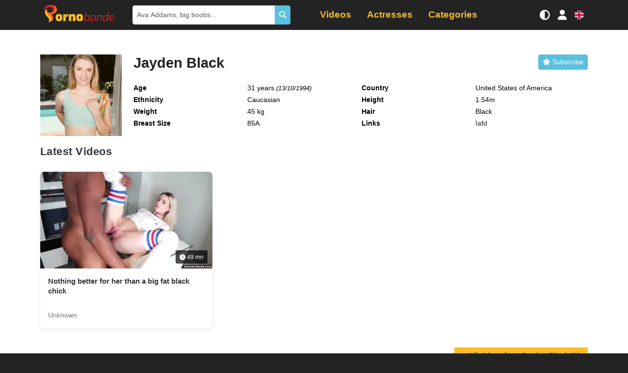

--- FILE ---
content_type: text/html; charset=UTF-8
request_url: https://en.pornobande.com/actress/jayden-black.html
body_size: 6034
content:
<!DOCTYPE html>
<html lang="en">
<head>
    <meta charset="UTF-8"/>
    <title>
            Jayden Black - Porn Videos     </title>
    
    <!-- Google tag (gtag.js) -->
    <script async src="https://www.googletagmanager.com/gtag/js?id=G-1EGVXJ0C11" type="427dba9f4ad6d386d1388d37-text/javascript"></script>
    <script type="427dba9f4ad6d386d1388d37-text/javascript">
        window.dataLayer = window.dataLayer || [];

        function gtag() {
            dataLayer.push(arguments);
        }

        gtag('js', new Date());
        gtag('config', 'G-1EGVXJ0C11');
    </script>
        <link rel="canonical"
          href="https://en.pornobande.com/actress/jayden-black.html"/>
    <meta name="description"
          content="Porn videos and biography of the actress"/>

            <link rel="stylesheet" href="/build/pornobande.8400238b.css">
        <!-- Critical CSS: Age verification blur (loaded inline to prevent flash) -->
        <style>
            /* Global blur for all sensitive images and video posters by default */
            img[data-sensitive="1"],
            video[data-sensitive="1"] {
                filter: blur(20px);
                transition: filter 0.3s ease;
            }
            /* Stronger blur for video posters */
            .video-js[data-sensitive="1"] .vjs-poster,
            .video-js[data-sensitive="1"] .vjs-poster img {
                filter: blur(20px);
                transition: filter 0.3s ease;
            }
            /* Clear blur for verified users (global class approach) */
            body.age-verified img[data-sensitive="1"],
            body.age-verified video[data-sensitive="1"],
            body.age-verified .video-js[data-sensitive="1"] .vjs-poster,
            body.age-verified .video-js[data-sensitive="1"] .vjs-poster img {
                filter: none !important;
            }
            
            /* Prevent video players from being clickable until age verification is handled */
            .js-age-restricted-player {
                pointer-events: none;
            }
            
            /* Re-enable players for verified users */
            body.age-verified .js-age-restricted-player {
                pointer-events: auto;
            }
            
            /* Simple lock icon overlay - minimal approach */
            .video-list li .video-item .v,
            .glide__slide a,
            .actresses-push .item a,
            .categories-push .item a,
            .categories-push .glide__slide a {
                position: relative;
            }
        </style>
        <script type="427dba9f4ad6d386d1388d37-text/javascript">
            // Age verification now handled by age-gate.js - check for both cookies
            function getCookieValue(name) {
                return document.cookie
                    .split('; ')
                    .find(row => row.startsWith(name + '='))
                    ?.split('=')[1];
            }
            
            // Apply age-verified class immediately if user is verified
            if (getCookieValue('avc') === '1' || getCookieValue('agvf')) {
                document.addEventListener('DOMContentLoaded', function() {
                    document.body.classList.add('age-verified');
                });
                // Also try to set immediately if DOM is already loaded
                if (document.body) {
                    document.body.classList.add('age-verified');
                }
            }
        </script>
        <meta name="viewport" content="width=device-width, initial-scale=1.0"/>
    <link rel="icon" type="image/x-icon" href="/favicon.ico"/>
                                                    <link rel="alternate" hreflang="fr" href="//www.pornobande.com/actrice/jayden-black.html"/>
                                                <link rel="alternate" hreflang="en" href="https://en.pornobande.com/actress/jayden-black.html"/>
                                                <link rel="alternate" hreflang="es" href="//es.pornobande.com/actriz/jayden-black.html"/>
                                                <link rel="alternate" hreflang="de" href="//de.pornobande.com/schauspielerin/jayden-black.html"/>
    </head>
<body>
<div class="navbar-expand-container">
    <div class="navbar-expand" id="navbarToggler">
        <ul class="navbar-items" id="navbarItems">
            <li class="nav-item">
                <a class="nav-link"
                   href="/videos">
                    <i class="fas fa-video"></i> Videos</a>
            </li>
            <li class="nav-item">
                <a class="nav-link active"
                   href="/actresses">
                    <i class="fas fa-star"></i> Actresses</a>
            </li>
            <li class="nav-item has-submenu">
                <a class="nav-link"
                   href="/categories">
                    <i class="fas fa-inbox"></i> Categories</a>
                <ul>
            <li>
            <a href="/categorie/adolescentes">Teen</a>
        </li>
            <li>
            <a href="/categorie/amateur">Amateur</a>
        </li>
            <li>
            <a href="/categorie/anal">Anal</a>
        </li>
            <li>
            <a href="/categorie/asiatiques">Asians</a>
        </li>
            <li>
            <a href="/categorie/belle-mere">Mother-in-law</a>
        </li>
            <li>
            <a href="/categorie/black">Black</a>
        </li>
            <li>
            <a href="/categorie/blondes">Blondes</a>
        </li>
            <li>
            <a href="/categorie/titjob">Titjob</a>
        </li>
            <li>
            <a href="/categorie/brunes">Brown</a>
        </li>
            <li>
            <a href="/categorie/cunnilingus">Pussy licking</a>
        </li>
            <li>
            <a href="/categorie/double-penetration">Massage</a>
        </li>
            <li>
            <a href="/categorie/ejac-sur-les-seins">Cum on Tits</a>
        </li>
            <li>
            <a href="/categorie/ejaculations">Cumshot</a>
        </li>
            <li>
            <a href="/categorie/gang-bang">Gang Bang</a>
        </li>
            <li>
            <a href="/categorie/gros-seins">Big tits</a>
        </li>
            <li>
            <a href="/categorie/grosses-bites">Big tails</a>
        </li>
            <li>
            <a href="/categorie/hardcore">Hardcore</a>
        </li>
            <li>
            <a href="/categorie/hentai">Hentai</a>
        </li>
            <li>
            <a href="/categorie/interracial">Interracial</a>
        </li>
            <li>
            <a href="/categorie/latines">Latin</a>
        </li>
            <li>
            <a href="/categorie/lesbiennes">Lesbians</a>
        </li>
            <li>
            <a href="/categorie/massage">Massage</a>
        </li>
            <li>
            <a href="/categorie/masturbation">Masturbation</a>
        </li>
            <li>
            <a href="/categorie/milf">Milf</a>
        </li>
            <li>
            <a href="/categorie/pipes">Pipes</a>
        </li>
            <li>
            <a href="/categorie/pov">POV</a>
        </li>
            <li>
            <a href="/categorie/rousses">Rousses</a>
        </li>
            <li>
            <a href="/categorie/soft">Soft</a>
        </li>
            <li>
            <a href="/categorie/sport">Sport</a>
        </li>
            <li>
            <a href="/categorie/tatouages">Tattoos</a>
        </li>
            <li>
            <a href="/categorie/trio">Threesome</a>
        </li>
            <li>
            <a href="/categorie/tromperie">Cheating</a>
        </li>
            <li>
            <a href="/categorie/voyeur">Voyeur</a>
        </li>
    </ul>

            </li>
        </ul>
        <ul class="navbar-items">
            <h3>Settings</h3>
            <li class="nav-item">
                <a class="icon-menu" data-toggle-mode id="toggleModeButton" href="javascript: void(0)" onclick="if (!window.__cfRLUnblockHandlers) return false; toggleMode()" data-cf-modified-427dba9f4ad6d386d1388d37-="">
                    <i class="fas fa-adjust"></i> Display Mode                </a>
            </li>
        </ul>
        
    </div>
</div>
<div class="fixed-header">
    <div class="justify-content-center">
        <div class="container">
            <nav class="main-navbar navbar navbar-expand-lg">
                <a class="d-lg-none icon-menu hidden" id="menuToggle">
                    <i class="fas fa-bars"></i>
                </a>
                <div class="justify-content-center justify-content-lg-start flex-grow-1 flex-lg-grow-0 d-flex mx-2">
                    <a class="navbar-brand" href="/">Pornobande</a>
                </div>
                <div id="desktopSearch" class="desktop-search d-none d-lg-block flex-lg-grow-1"></div>
                <div id="desktopMenu" class="desktop-menu d-none d-lg-block flex-lg-grow-1"></div>
                <a class="icon-menu d-lg-none" id="searchToggle">
                    <i class="fas fa-search"></i>
                </a>
                <a class="icon-menu d-none d-sm-block" data-toggle-mode id="toggleModeButton" href="javascript: void(0)" onclick="if (!window.__cfRLUnblockHandlers) return false; toggleMode()" data-cf-modified-427dba9f4ad6d386d1388d37-="">
                    <i class="fas fa-adjust"></i>
                </a>
                <a class="icon-menu" href="#" data-bs-toggle="modal" data-bs-target="#connectModal">
    <i class="fas fa-user"></i>
</a>

                <a class="icon-menu" id="changeLang" data-bs-toggle="modal" data-bs-target="#langModal">
                    <div class="flag flag-en">en</div>
                </a>
            </nav>
        </div>
    </div>
    <div class="form-inline search-box" id="searchBox">
        <div class="container position-relative">
            <div class="input-group input-group-sm my-lg-0" id="searchForm">
                <input type="text" name="search[term]" required="required" id="search"
                       class="form-control py-2 search-input form-control"
                       placeholder="Ava Addams, big boobs..."/>
                <span class="btn btn-info d-flex align-items-center">
                <i class="fas fa-search"></i>
            </span>
            </div>
            <ul class="list-group search-results" id="searchResults"></ul>
        </div>
    </div>

</div>
<div class="website-body">
        <script type="application/ld+json">{"@context":"https://schema.org","@type":"Person","name":"Jayden Black","alternateName":[],"nationality":{"@type":"Country","name":"United States of America"},"sameAs":["https://www.iafd.com/person.rme/perfid=jaydenblack_m/gender=m/jayden-black.htm"],"birthDate":"1994-10-13T00:00:00+01:00","height":{"@type":"QuantitativeValue","value":154,"unitCode":"CMT"},"image":{"@type":"ImageObject","url":"/images/pornstars/profile/jayden-black.jpg"},"url":"https://en.pornobande.com/actress/jayden-black.html"}</script>
    <div class="actress-detail">
        <div class="bg-white">
            <section>
                <div class="container">
                    <div class="row">
                        <div class="col-4 col-md-3 col-lg-2">
                                                            <div class="js-age-restricted-content">
                                    <img src="https://www.pornobande.com/images/pornstars/profile/jayden-black.jpg"
                                         alt="Jayden Black"
                                         data-sensitive="1"
                                         class="pb-3 actress-picture"/>
                                </div>
                                                    </div>
                        <div class="col">
                            <div class="heading">
                                <h1>Jayden Black</h1>
                                <div class="text-center col-follow">
                                    <a data-bs-toggle="modal" data-bs-target="#connectModal" class="btn btn-sm text-white btn-info">
    <i class="fa fa-star"></i>
    <span>Subscribe</span>
</a>

                                </div>
                            </div>
                            <dl class="actress-infos">
                                                                    <dt>Age</dt>
                                    <dd>
                                        <span>31 years</span>
                                        <small><i>(13/10/1994)</i></small>
                                    </dd>
                                                                                                    <dt>Country</dt>
                                    <dd>United States of America</dd>
                                                                                                                                    <dt>Ethnicity</dt>
                                    <dd>Caucasian</dd>
                                                                                                    <dt>Height</dt>
                                    <dd>1.54m</dd>
                                                                                                    <dt>Weight</dt>
                                    <dd>45 kg</dd>
                                                                                                    <dt>Hair</dt>
                                    <dd>Black</dd>
                                                                                                    <dt>Breast Size</dt>
                                    <dd>85A</dd>
                                                                                                                                    <dt>Links</dt>
                                    <dd>
                                                                                    <a rel="nofollow" target="_blank" href="https://www.iafd.com/person.rme/perfid=jaydenblack_m/gender=m/jayden-black.htm">
                                                Iafd
                                            </a>
                                                                            </dd>
                                                            </dl>
                        </div>
                    </div>
                                        <div class="row">
                        <div class="col-12">
                            <a class="anchor" id="videos"></a>
                            <div id="videos-container">
                                <h2>Latest Videos</h2>
                                <ul class="row video-list">
                    <li>
            <div class="video-item" data-id="4089" data-path="https://videos.pornobande.com">
                <a href="https://en.pornobande.com/videos/4089/nothing-better-for-her-than-a-big-fat-black-chick.html">
                    <div class="v js-age-restricted-content" data-id="4089" id="video-4089">
                        <div class="preview">
                            <img class="img-fluid" src="https://www.pornobande.com/images/videos/4089/4089_5_mobile.webp"
                                 alt="Nothing better for her than a big fat black chick" loading="lazy" data-sensitive="1"/>
                            <div class="video-overlay"></div>
                            <span class="length">
                                <i class="far fa-clock"></i> 49 mn
                            </span>
                        </div>
                    </div>
                    <div class="video-item-infos">
                        <h3>Nothing better for her than a big fat black chick</h3>
                        <div class="video-meta">
                            <span class="actresses">
                                                                    Unknown
                                                            </span>
                        </div>
                    </div>
                </a>
            </div>
        </li>
    </ul>

                            </div>
                            <div class="actress-videos-button-container">
                                <a class="btn-primary" href="/videos?actress=jayden-black">
                                    &raquo; All videos from Jayden Black (1)                                </a>
                            </div>
                        </div>
                    </div>
                </div>
            </section>
        </div>
    </div>
</div>
<footer class="main-footer">
    <div class="footer-content">
        <div class="container">
            <div class="row py-5 flex-wrap">
                                <div class="col-12 col-md-6 col-lg-3 mb-4 mb-lg-0">
                    <h3 class="footer-logo mb-2">
                        Pornobande
                    </h3>
                    <p class="footer-baseline mb-3">
                        Discover premium adult content with the best videos and actresses.                    </p>
                    <p class="footer-copyright">
                        © 2009-2026 Pornobande
                    </p>
                </div>

                                <div class="col-12 col-md-6 col-lg-3 mb-4 mb-lg-0">
                    <h4 class="footer-title">
                        <i class="fas fa-shield-alt"></i>
                        Legal Info                    </h4>
                    <ul class="footer-links">
                        <li><a href="/contact">Contact Us</a></li>
                        <li><a href="/dmca.html">DMCA</a></li>
                    </ul>
                </div>

                                <div class="col-12 col-md-6 col-lg-3 mb-4 mb-lg-0">
                    <h4 class="footer-title">
                        <i class="fas fa-fire"></i>
                        Discover More                    </h4>
                    <ul class="footer-links">
                                                                                                                                        <li>
                                    <a href="https://freeuse-world.com" target="_blank" rel="noopener noreferrer">
                                        <i class="fas fa-external-link-alt"></i>
                                        Free Use World
                                    </a>
                                </li>
                                                                                                                <li>
                                    <a href="https://pornotranny.com" target="_blank" rel="noopener noreferrer">
                                        <i class="fas fa-external-link-alt"></i>
                                        PornoTranny
                                    </a>
                                </li>
                                                                        </ul>
                </div>

                                <div class="col-12 col-md-6 col-lg-3 mb-4 mb-lg-0">
                    <h4 class="footer-title">
                        <i class="fas fa-heart"></i>
                        Stay Connected                    </h4>
                    <ul class="footer-links">
                                                    <li>
                                <a href="https://x.com/Pornobande" target="_blank" rel="noopener noreferrer">
                                    <i class="fab fa-twitter"></i>
                                    Follow us on X                                </a>
                            </li>
                                                <li class="footer-lang-info">
                            <i class="fas fa-language"></i>
                            Available in 4 languages                        </li>
                    </ul>
                </div>
            </div>
        </div>
    </div>
</footer>

        <script type="427dba9f4ad6d386d1388d37-text/javascript">
        window.ageGateText = {
            'title': "Warning!",
            'description': "This site contains adult content. You must be at least 18/21 years old to access it.",
            'confirm': "I'm over 18",
            'decline': "I leave",
            'warning_title': "Adult Content Warning",
            'warning_description': "This website contains adult content including nudity and sexual material. By continuing, you confirm that:",
            'warning_terms': "By entering, you agree to our Terms of Service and confirm you are of legal age.",
            'confirm_button': "I AM 18+ - ENTER",
            'decline_button': "LEAVE SITE",
            'condition_1': "You are at least 18 years old",
            'condition_2': "Adult material is legal in your jurisdiction",
            'condition_3': "You understand this content is for adults only",
            'condition_4': "You will not share this content with minors"
        };
        window.ageVerifKey = "0v3uVtj7Pa1N2CXgb89Uiy4mZWTewQoEHAFdKph6";
        window.ageVerificationAdvanced = ["FR"];
    </script>
    <script src="/build/runtime.39ac1bcc.js" defer type="427dba9f4ad6d386d1388d37-text/javascript"></script><script src="/build/537.7eb93fb0.js" defer type="427dba9f4ad6d386d1388d37-text/javascript"></script><script src="/build/485.c08a51b2.js" defer type="427dba9f4ad6d386d1388d37-text/javascript"></script><script src="/build/378.6b8dc617.js" defer type="427dba9f4ad6d386d1388d37-text/javascript"></script><script src="/build/434.dbd8c0f7.js" defer type="427dba9f4ad6d386d1388d37-text/javascript"></script><script src="/build/678.166c96ae.js" defer type="427dba9f4ad6d386d1388d37-text/javascript"></script><script src="/build/app.57ae0a72.js" defer type="427dba9f4ad6d386d1388d37-text/javascript"></script>
    <script src="/build/age-gate.ed86131f.js" defer type="427dba9f4ad6d386d1388d37-text/javascript"></script>

<script type="427dba9f4ad6d386d1388d37-text/javascript">
    let loadedVideos = [];
</script>
<script type="427dba9f4ad6d386d1388d37-text/javascript">
    // Check if user is age-verified before loading popunder
    function getCookieValue(name) {
        return document.cookie
            .split('; ')
            .find(row => row.startsWith(name + '='))
            ?.split('=')[1];
    }
    
    if (getCookieValue('avc') === '1' || getCookieValue('agvf')) {
        // User is verified, load popunder script
        const script = document.createElement('script');
        script.type = 'text/javascript';
        script.src = '//cdn.tsyndicate.com/sdk/v1/p.js';
        script.setAttribute('data-ts-spot', 'c727ff2af0794547a2ebdbed4615f96d');
        script.setAttribute('data-ts-session-duration', '1800');
        script.setAttribute('data-ts-count', '1');
        script.async = true;
        script.defer = true;
        document.body.appendChild(script);
    }
</script>
<div class="modal fade" id="connectModal" tabindex="-1" role="dialog" aria-labelledby="connectModal"
     aria-hidden="true">
    <div class="modal-dialog" role="document">
        <form method="post" action="/user/login">
        <div class="modal-content">
            <div class="modal-header">
                <h5 class="modal-title" id="connectModalTitle">Login</h5>
                <button type="button" class="btn-close" data-bs-dismiss="modal" aria-label="Close"></button>
            </div>
            <div class="modal-body">
                <div class="mb-3"><label for="username" class="form-label required">Username</label><input type="email" id="username" name="username" required="required" class="form-control" /></div>
                <div class="mb-3"><label for="password" class="form-label required">Password</label><input type="password" id="password" name="password" required="required" class="form-control" /></div>
                <label>
                    <input type="checkbox" name="_remember_me"> Remember Me                </label>
                <input type="hidden" name="_target_path" value="/" id="targetPath"/>
                <div class="form-group">
                    <ul>
                        <li>
                            <a href="/user/mot-de-passe-oublie.html">
                                Forgot Password?                                !
                            </a>
                        </li>
                        <li>
                            <a href="/user/inscription.html">Sign Up                                !</a>
                        </li>
                    </ul>
                </div>
            </div>
            <div class="modal-footer">
                <button type="button" class="btn btn-secondary" data-bs-dismiss="modal">
                    Close                </button>
                <button type="submit" id="connect" name="connect" class="btn-primary btn">Login</button>
            </div>
        </div>
        
        </form>
    </div>
</div>
<script type="427dba9f4ad6d386d1388d37-text/javascript">
    document.getElementById('targetPath').value = window.location.href;
</script>

<div class="modal fade" id="langModal" tabindex="-1" role="dialog" aria-labelledby="langModal" aria-hidden="true">
    <div class="modal-dialog modal-dialog-centered" role="document">
        <div class="modal-content">
            <div class="modal-header">
                <h5 class="modal-title"
                    id="exampleModalLongTitle">Choose Your Language</h5>
                <button type="button" class="close" data-bs-dismiss="modal" aria-label="Close">
                    <span aria-hidden="true">&times;</span>
                </button>
            </div>
            <div class="modal-body">
                                    <div class="lang-item py-1">
                                                <a href="//www.pornobande.com/">
                                                    <div class="d-inline-block mr-2 flag flag-fr"></div>
                            <span>French</span>
                        </a>
                    </div>
                                    <div class="lang-item py-1">
                                                <a href="/">
                                                    <div class="d-inline-block mr-2 flag flag-en"></div>
                            <span>English</span>
                        </a>
                    </div>
                                    <div class="lang-item py-1">
                                                <a href="//es.pornobande.com/">
                                                    <div class="d-inline-block mr-2 flag flag-es"></div>
                            <span>Spanish</span>
                        </a>
                    </div>
                                    <div class="lang-item py-1">
                                                <a href="//de.pornobande.com/">
                                                    <div class="d-inline-block mr-2 flag flag-de"></div>
                            <span>German</span>
                        </a>
                    </div>
                            </div>
        </div>
    </div>
</div>

<link rel="stylesheet" href="/build/third-party.90c60ae6.css">
<script src="/cdn-cgi/scripts/7d0fa10a/cloudflare-static/rocket-loader.min.js" data-cf-settings="427dba9f4ad6d386d1388d37-|49" defer></script><script defer src="https://static.cloudflareinsights.com/beacon.min.js/vcd15cbe7772f49c399c6a5babf22c1241717689176015" integrity="sha512-ZpsOmlRQV6y907TI0dKBHq9Md29nnaEIPlkf84rnaERnq6zvWvPUqr2ft8M1aS28oN72PdrCzSjY4U6VaAw1EQ==" data-cf-beacon='{"version":"2024.11.0","token":"db41200965554bebbb23dd88fa02648a","server_timing":{"name":{"cfCacheStatus":true,"cfEdge":true,"cfExtPri":true,"cfL4":true,"cfOrigin":true,"cfSpeedBrain":true},"location_startswith":null}}' crossorigin="anonymous"></script>
</body>
</html>


--- FILE ---
content_type: application/javascript
request_url: https://en.pornobande.com/build/378.6b8dc617.js
body_size: 10858
content:
"use strict";(self.webpackChunk=self.webpackChunk||[]).push([[378],{5548:(t,r,e)=>{var n=e(3517),o=e(6823),i=TypeError;t.exports=function(t){if(n(t))return t;throw new i(o(t)+" is not a constructor")}},3506:(t,r,e)=>{var n=e(3925),o=String,i=TypeError;t.exports=function(t){if(n(t))return t;throw new i("Can't set "+o(t)+" as a prototype")}},6469:(t,r,e)=>{var n=e(8227),o=e(2360),i=e(4913).f,a=n("unscopables"),c=Array.prototype;void 0===c[a]&&i(c,a,{configurable:!0,value:o(null)}),t.exports=function(t){c[a][t]=!0}},679:(t,r,e)=>{var n=e(1625),o=TypeError;t.exports=function(t,r){if(n(r,t))return t;throw new o("Incorrect invocation")}},235:(t,r,e)=>{var n=e(9213).forEach,o=e(4598)("forEach");t.exports=o?[].forEach:function(t){return n(this,t,arguments.length>1?arguments[1]:void 0)}},9213:(t,r,e)=>{var n=e(6080),o=e(9504),i=e(7055),a=e(8981),c=e(6198),u=e(1469),s=o([].push),f=function(t){var r=1===t,e=2===t,o=3===t,f=4===t,p=6===t,v=7===t,l=5===t||p;return function(h,d,y,g){for(var m,x,b=a(h),w=i(b),S=c(w),O=n(d,y),E=0,T=g||u,j=r?T(h,S):e||v?T(h,0):void 0;S>E;E++)if((l||E in w)&&(x=O(m=w[E],E,b),t))if(r)j[E]=x;else if(x)switch(t){case 3:return!0;case 5:return m;case 6:return E;case 2:s(j,m)}else switch(t){case 4:return!1;case 7:s(j,m)}return p?-1:o||f?f:j}};t.exports={forEach:f(0),map:f(1),filter:f(2),some:f(3),every:f(4),find:f(5),findIndex:f(6),filterReject:f(7)}},597:(t,r,e)=>{var n=e(9039),o=e(8227),i=e(9519),a=o("species");t.exports=function(t){return i>=51||!n((function(){var r=[];return(r.constructor={})[a]=function(){return{foo:1}},1!==r[t](Boolean).foo}))}},7680:(t,r,e)=>{var n=e(9504);t.exports=n([].slice)},7433:(t,r,e)=>{var n=e(4376),o=e(3517),i=e(34),a=e(8227)("species"),c=Array;t.exports=function(t){var r;return n(t)&&(r=t.constructor,(o(r)&&(r===c||n(r.prototype))||i(r)&&null===(r=r[a]))&&(r=void 0)),void 0===r?c:r}},1469:(t,r,e)=>{var n=e(7433);t.exports=function(t,r){return new(n(t))(0===r?0:r)}},4428:(t,r,e)=>{var n=e(8227)("iterator"),o=!1;try{var i=0,a={next:function(){return{done:!!i++}},return:function(){o=!0}};a[n]=function(){return this},Array.from(a,(function(){throw 2}))}catch(t){}t.exports=function(t,r){try{if(!r&&!o)return!1}catch(t){return!1}var e=!1;try{var i={};i[n]=function(){return{next:function(){return{done:e=!0}}}},t(i)}catch(t){}return e}},2211:(t,r,e)=>{var n=e(9039);t.exports=!n((function(){function t(){}return t.prototype.constructor=null,Object.getPrototypeOf(new t)!==t.prototype}))},2529:t=>{t.exports=function(t,r){return{value:t,done:r}}},4659:(t,r,e)=>{var n=e(3724),o=e(4913),i=e(6980);t.exports=function(t,r,e){n?o.f(t,r,i(0,e)):t[r]=e}},2106:(t,r,e)=>{var n=e(283),o=e(4913);t.exports=function(t,r,e){return e.get&&n(e.get,r,{getter:!0}),e.set&&n(e.set,r,{setter:!0}),o.f(t,r,e)}},6837:t=>{var r=TypeError;t.exports=function(t){if(t>9007199254740991)throw r("Maximum allowed index exceeded");return t}},7400:t=>{t.exports={CSSRuleList:0,CSSStyleDeclaration:0,CSSValueList:0,ClientRectList:0,DOMRectList:0,DOMStringList:0,DOMTokenList:1,DataTransferItemList:0,FileList:0,HTMLAllCollection:0,HTMLCollection:0,HTMLFormElement:0,HTMLSelectElement:0,MediaList:0,MimeTypeArray:0,NamedNodeMap:0,NodeList:1,PaintRequestList:0,Plugin:0,PluginArray:0,SVGLengthList:0,SVGNumberList:0,SVGPathSegList:0,SVGPointList:0,SVGStringList:0,SVGTransformList:0,SourceBufferList:0,StyleSheetList:0,TextTrackCueList:0,TextTrackList:0,TouchList:0}},9296:(t,r,e)=>{var n=e(4055)("span").classList,o=n&&n.constructor&&n.constructor.prototype;t.exports=o===Object.prototype?void 0:o},4265:(t,r,e)=>{var n=e(2839);t.exports=/ipad|iphone|ipod/i.test(n)&&"undefined"!=typeof Pebble},9544:(t,r,e)=>{var n=e(2839);t.exports=/(?:ipad|iphone|ipod).*applewebkit/i.test(n)},6193:(t,r,e)=>{var n=e(4215);t.exports="NODE"===n},7860:(t,r,e)=>{var n=e(2839);t.exports=/web0s(?!.*chrome)/i.test(n)},4215:(t,r,e)=>{var n=e(4576),o=e(2839),i=e(2195),a=function(t){return o.slice(0,t.length)===t};t.exports=a("Bun/")?"BUN":a("Cloudflare-Workers")?"CLOUDFLARE":a("Deno/")?"DENO":a("Node.js/")?"NODE":n.Bun&&"string"==typeof Bun.version?"BUN":n.Deno&&"object"==typeof Deno.version?"DENO":"process"===i(n.process)?"NODE":n.window&&n.document?"BROWSER":"REST"},8745:(t,r,e)=>{var n=e(616),o=Function.prototype,i=o.apply,a=o.call;t.exports="object"==typeof Reflect&&Reflect.apply||(n?a.bind(i):function(){return a.apply(i,arguments)})},6080:(t,r,e)=>{var n=e(7476),o=e(9306),i=e(616),a=n(n.bind);t.exports=function(t,r){return o(t),void 0===r?t:i?a(t,r):function(){return t.apply(r,arguments)}}},6706:(t,r,e)=>{var n=e(9504),o=e(9306);t.exports=function(t,r,e){try{return n(o(Object.getOwnPropertyDescriptor(t,r)[e]))}catch(t){}}},851:(t,r,e)=>{var n=e(6955),o=e(5966),i=e(4117),a=e(6269),c=e(8227)("iterator");t.exports=function(t){if(!i(t))return o(t,c)||o(t,"@@iterator")||a[n(t)]}},81:(t,r,e)=>{var n=e(9565),o=e(9306),i=e(8551),a=e(6823),c=e(851),u=TypeError;t.exports=function(t,r){var e=arguments.length<2?c(t):r;if(o(e))return i(n(e,t));throw new u(a(t)+" is not iterable")}},6933:(t,r,e)=>{var n=e(9504),o=e(4376),i=e(4901),a=e(2195),c=e(655),u=n([].push);t.exports=function(t){if(i(t))return t;if(o(t)){for(var r=t.length,e=[],n=0;n<r;n++){var s=t[n];"string"==typeof s?u(e,s):"number"!=typeof s&&"Number"!==a(s)&&"String"!==a(s)||u(e,c(s))}var f=e.length,p=!0;return function(t,r){if(p)return p=!1,r;if(o(this))return r;for(var n=0;n<f;n++)if(e[n]===t)return r}}}},3138:(t,r,e)=>{var n=e(6763);t.exports=function(t,r){try{1===arguments.length?n.error(t):n.error(t,r)}catch(t){}}},397:(t,r,e)=>{var n=e(7751);t.exports=n("document","documentElement")},4209:(t,r,e)=>{var n=e(8227),o=e(6269),i=n("iterator"),a=Array.prototype;t.exports=function(t){return void 0!==t&&(o.Array===t||a[i]===t)}},4376:(t,r,e)=>{var n=e(2195);t.exports=Array.isArray||function(t){return"Array"===n(t)}},3517:(t,r,e)=>{var n=e(9504),o=e(9039),i=e(4901),a=e(6955),c=e(7751),u=e(3706),s=function(){},f=c("Reflect","construct"),p=/^\s*(?:class|function)\b/,v=n(p.exec),l=!p.test(s),h=function(t){if(!i(t))return!1;try{return f(s,[],t),!0}catch(t){return!1}},d=function(t){if(!i(t))return!1;switch(a(t)){case"AsyncFunction":case"GeneratorFunction":case"AsyncGeneratorFunction":return!1}try{return l||!!v(p,u(t))}catch(t){return!0}};d.sham=!0,t.exports=!f||o((function(){var t;return h(h.call)||!h(Object)||!h((function(){t=!0}))||t}))?d:h},3925:(t,r,e)=>{var n=e(34);t.exports=function(t){return n(t)||null===t}},2652:(t,r,e)=>{var n=e(6080),o=e(9565),i=e(8551),a=e(6823),c=e(4209),u=e(6198),s=e(1625),f=e(81),p=e(851),v=e(9539),l=TypeError,h=function(t,r){this.stopped=t,this.result=r},d=h.prototype;t.exports=function(t,r,e){var y,g,m,x,b,w,S,O=e&&e.that,E=!(!e||!e.AS_ENTRIES),T=!(!e||!e.IS_RECORD),j=!(!e||!e.IS_ITERATOR),R=!(!e||!e.INTERRUPTED),A=n(r,O),P=function(t){return y&&v(y,"normal",t),new h(!0,t)},C=function(t){return E?(i(t),R?A(t[0],t[1],P):A(t[0],t[1])):R?A(t,P):A(t)};if(T)y=t.iterator;else if(j)y=t;else{if(!(g=p(t)))throw new l(a(t)+" is not iterable");if(c(g)){for(m=0,x=u(t);x>m;m++)if((b=C(t[m]))&&s(d,b))return b;return new h(!1)}y=f(t,g)}for(w=T?t.next:y.next;!(S=o(w,y)).done;){try{b=C(S.value)}catch(t){v(y,"throw",t)}if("object"==typeof b&&b&&s(d,b))return b}return new h(!1)}},9539:(t,r,e)=>{var n=e(9565),o=e(8551),i=e(5966);t.exports=function(t,r,e){var a,c;o(t);try{if(!(a=i(t,"return"))){if("throw"===r)throw e;return e}a=n(a,t)}catch(t){c=!0,a=t}if("throw"===r)throw e;if(c)throw a;return o(a),e}},3994:(t,r,e)=>{var n=e(7657).IteratorPrototype,o=e(2360),i=e(6980),a=e(687),c=e(6269),u=function(){return this};t.exports=function(t,r,e,s){var f=r+" Iterator";return t.prototype=o(n,{next:i(+!s,e)}),a(t,f,!1,!0),c[f]=u,t}},1088:(t,r,e)=>{var n=e(6518),o=e(9565),i=e(6395),a=e(350),c=e(4901),u=e(3994),s=e(2787),f=e(2967),p=e(687),v=e(6699),l=e(6840),h=e(8227),d=e(6269),y=e(7657),g=a.PROPER,m=a.CONFIGURABLE,x=y.IteratorPrototype,b=y.BUGGY_SAFARI_ITERATORS,w=h("iterator"),S="keys",O="values",E="entries",T=function(){return this};t.exports=function(t,r,e,a,h,y,j){u(e,r,a);var R,A,P,C=function(t){if(t===h&&F)return F;if(!b&&t&&t in D)return D[t];switch(t){case S:case O:case E:return function(){return new e(this,t)}}return function(){return new e(this)}},N=r+" Iterator",L=!1,D=t.prototype,I=D[w]||D["@@iterator"]||h&&D[h],F=!b&&I||C(h),k="Array"===r&&D.entries||I;if(k&&(R=s(k.call(new t)))!==Object.prototype&&R.next&&(i||s(R)===x||(f?f(R,x):c(R[w])||l(R,w,T)),p(R,N,!0,!0),i&&(d[N]=T)),g&&h===O&&I&&I.name!==O&&(!i&&m?v(D,"name",O):(L=!0,F=function(){return o(I,this)})),h)if(A={values:C(O),keys:y?F:C(S),entries:C(E)},j)for(P in A)(b||L||!(P in D))&&l(D,P,A[P]);else n({target:r,proto:!0,forced:b||L},A);return i&&!j||D[w]===F||l(D,w,F,{name:h}),d[r]=F,A}},7657:(t,r,e)=>{var n,o,i,a=e(9039),c=e(4901),u=e(34),s=e(2360),f=e(2787),p=e(6840),v=e(8227),l=e(6395),h=v("iterator"),d=!1;[].keys&&("next"in(i=[].keys())?(o=f(f(i)))!==Object.prototype&&(n=o):d=!0),!u(n)||a((function(){var t={};return n[h].call(t)!==t}))?n={}:l&&(n=s(n)),c(n[h])||p(n,h,(function(){return this})),t.exports={IteratorPrototype:n,BUGGY_SAFARI_ITERATORS:d}},6269:t=>{t.exports={}},1955:(t,r,e)=>{var n,o,i,a,c,u=e(4576),s=e(3389),f=e(6080),p=e(9225).set,v=e(8265),l=e(9544),h=e(4265),d=e(7860),y=e(6193),g=u.MutationObserver||u.WebKitMutationObserver,m=u.document,x=u.process,b=u.Promise,w=s("queueMicrotask");if(!w){var S=new v,O=function(){var t,r;for(y&&(t=x.domain)&&t.exit();r=S.get();)try{r()}catch(t){throw S.head&&n(),t}t&&t.enter()};l||y||d||!g||!m?!h&&b&&b.resolve?((a=b.resolve(void 0)).constructor=b,c=f(a.then,a),n=function(){c(O)}):y?n=function(){x.nextTick(O)}:(p=f(p,u),n=function(){p(O)}):(o=!0,i=m.createTextNode(""),new g(O).observe(i,{characterData:!0}),n=function(){i.data=o=!o}),w=function(t){S.head||n(),S.add(t)}}t.exports=w},6043:(t,r,e)=>{var n=e(9306),o=TypeError,i=function(t){var r,e;this.promise=new t((function(t,n){if(void 0!==r||void 0!==e)throw new o("Bad Promise constructor");r=t,e=n})),this.resolve=n(r),this.reject=n(e)};t.exports.f=function(t){return new i(t)}},2360:(t,r,e)=>{var n,o=e(8551),i=e(6801),a=e(8727),c=e(421),u=e(397),s=e(4055),f=e(6119),p="prototype",v="script",l=f("IE_PROTO"),h=function(){},d=function(t){return"<"+v+">"+t+"</"+v+">"},y=function(t){t.write(d("")),t.close();var r=t.parentWindow.Object;return t=null,r},g=function(){try{n=new ActiveXObject("htmlfile")}catch(t){}var t,r,e;g="undefined"!=typeof document?document.domain&&n?y(n):(r=s("iframe"),e="java"+v+":",r.style.display="none",u.appendChild(r),r.src=String(e),(t=r.contentWindow.document).open(),t.write(d("document.F=Object")),t.close(),t.F):y(n);for(var o=a.length;o--;)delete g[p][a[o]];return g()};c[l]=!0,t.exports=Object.create||function(t,r){var e;return null!==t?(h[p]=o(t),e=new h,h[p]=null,e[l]=t):e=g(),void 0===r?e:i.f(e,r)}},6801:(t,r,e)=>{var n=e(3724),o=e(8686),i=e(4913),a=e(8551),c=e(5397),u=e(1072);r.f=n&&!o?Object.defineProperties:function(t,r){a(t);for(var e,n=c(r),o=u(r),s=o.length,f=0;s>f;)i.f(t,e=o[f++],n[e]);return t}},298:(t,r,e)=>{var n=e(2195),o=e(5397),i=e(8480).f,a=e(7680),c="object"==typeof window&&window&&Object.getOwnPropertyNames?Object.getOwnPropertyNames(window):[];t.exports.f=function(t){return c&&"Window"===n(t)?function(t){try{return i(t)}catch(t){return a(c)}}(t):i(o(t))}},2787:(t,r,e)=>{var n=e(9297),o=e(4901),i=e(8981),a=e(6119),c=e(2211),u=a("IE_PROTO"),s=Object,f=s.prototype;t.exports=c?s.getPrototypeOf:function(t){var r=i(t);if(n(r,u))return r[u];var e=r.constructor;return o(e)&&r instanceof e?e.prototype:r instanceof s?f:null}},1072:(t,r,e)=>{var n=e(1828),o=e(8727);t.exports=Object.keys||function(t){return n(t,o)}},2967:(t,r,e)=>{var n=e(6706),o=e(34),i=e(7750),a=e(3506);t.exports=Object.setPrototypeOf||("__proto__"in{}?function(){var t,r=!1,e={};try{(t=n(Object.prototype,"__proto__","set"))(e,[]),r=e instanceof Array}catch(t){}return function(e,n){return i(e),a(n),o(e)?(r?t(e,n):e.__proto__=n,e):e}}():void 0)},3179:(t,r,e)=>{var n=e(2140),o=e(6955);t.exports=n?{}.toString:function(){return"[object "+o(this)+"]"}},9167:(t,r,e)=>{var n=e(4576);t.exports=n},1103:t=>{t.exports=function(t){try{return{error:!1,value:t()}}catch(t){return{error:!0,value:t}}}},916:(t,r,e)=>{var n=e(4576),o=e(550),i=e(4901),a=e(2796),c=e(3706),u=e(8227),s=e(4215),f=e(6395),p=e(9519),v=o&&o.prototype,l=u("species"),h=!1,d=i(n.PromiseRejectionEvent),y=a("Promise",(function(){var t=c(o),r=t!==String(o);if(!r&&66===p)return!0;if(f&&(!v.catch||!v.finally))return!0;if(!p||p<51||!/native code/.test(t)){var e=new o((function(t){t(1)})),n=function(t){t((function(){}),(function(){}))};if((e.constructor={})[l]=n,!(h=e.then((function(){}))instanceof n))return!0}return!(r||"BROWSER"!==s&&"DENO"!==s||d)}));t.exports={CONSTRUCTOR:y,REJECTION_EVENT:d,SUBCLASSING:h}},550:(t,r,e)=>{var n=e(4576);t.exports=n.Promise},3438:(t,r,e)=>{var n=e(8551),o=e(34),i=e(6043);t.exports=function(t,r){if(n(t),o(r)&&r.constructor===t)return r;var e=i.f(t);return(0,e.resolve)(r),e.promise}},2918:(t,r,e)=>{var n=e(550),o=e(4428),i=e(916).CONSTRUCTOR;t.exports=i||!o((function(t){n.all(t).then(void 0,(function(){}))}))},8265:t=>{var r=function(){this.head=null,this.tail=null};r.prototype={add:function(t){var r={item:t,next:null},e=this.tail;e?e.next=r:this.head=r,this.tail=r},get:function(){var t=this.head;if(t)return null===(this.head=t.next)&&(this.tail=null),t.item}},t.exports=r},3389:(t,r,e)=>{var n=e(4576),o=e(3724),i=Object.getOwnPropertyDescriptor;t.exports=function(t){if(!o)return n[t];var r=i(n,t);return r&&r.value}},7633:(t,r,e)=>{var n=e(7751),o=e(2106),i=e(8227),a=e(3724),c=i("species");t.exports=function(t){var r=n(t);a&&r&&!r[c]&&o(r,c,{configurable:!0,get:function(){return this}})}},687:(t,r,e)=>{var n=e(4913).f,o=e(9297),i=e(8227)("toStringTag");t.exports=function(t,r,e){t&&!e&&(t=t.prototype),t&&!o(t,i)&&n(t,i,{configurable:!0,value:r})}},2293:(t,r,e)=>{var n=e(8551),o=e(5548),i=e(4117),a=e(8227)("species");t.exports=function(t,r){var e,c=n(t).constructor;return void 0===c||i(e=n(c)[a])?r:o(e)}},8183:(t,r,e)=>{var n=e(9504),o=e(1291),i=e(655),a=e(7750),c=n("".charAt),u=n("".charCodeAt),s=n("".slice),f=function(t){return function(r,e){var n,f,p=i(a(r)),v=o(e),l=p.length;return v<0||v>=l?t?"":void 0:(n=u(p,v))<55296||n>56319||v+1===l||(f=u(p,v+1))<56320||f>57343?t?c(p,v):n:t?s(p,v,v+2):f-56320+(n-55296<<10)+65536}};t.exports={codeAt:f(!1),charAt:f(!0)}},8242:(t,r,e)=>{var n=e(9565),o=e(7751),i=e(8227),a=e(6840);t.exports=function(){var t=o("Symbol"),r=t&&t.prototype,e=r&&r.valueOf,c=i("toPrimitive");r&&!r[c]&&a(r,c,(function(t){return n(e,this)}),{arity:1})}},1296:(t,r,e)=>{var n=e(4495);t.exports=n&&!!Symbol.for&&!!Symbol.keyFor},9225:(t,r,e)=>{var n,o,i,a,c=e(4576),u=e(8745),s=e(6080),f=e(4901),p=e(9297),v=e(9039),l=e(397),h=e(7680),d=e(4055),y=e(2812),g=e(9544),m=e(6193),x=c.setImmediate,b=c.clearImmediate,w=c.process,S=c.Dispatch,O=c.Function,E=c.MessageChannel,T=c.String,j=0,R={},A="onreadystatechange";v((function(){n=c.location}));var P=function(t){if(p(R,t)){var r=R[t];delete R[t],r()}},C=function(t){return function(){P(t)}},N=function(t){P(t.data)},L=function(t){c.postMessage(T(t),n.protocol+"//"+n.host)};x&&b||(x=function(t){y(arguments.length,1);var r=f(t)?t:O(t),e=h(arguments,1);return R[++j]=function(){u(r,void 0,e)},o(j),j},b=function(t){delete R[t]},m?o=function(t){w.nextTick(C(t))}:S&&S.now?o=function(t){S.now(C(t))}:E&&!g?(a=(i=new E).port2,i.port1.onmessage=N,o=s(a.postMessage,a)):c.addEventListener&&f(c.postMessage)&&!c.importScripts&&n&&"file:"!==n.protocol&&!v(L)?(o=L,c.addEventListener("message",N,!1)):o=A in d("script")?function(t){l.appendChild(d("script"))[A]=function(){l.removeChild(this),P(t)}}:function(t){setTimeout(C(t),0)}),t.exports={set:x,clear:b}},2812:t=>{var r=TypeError;t.exports=function(t,e){if(t<e)throw new r("Not enough arguments");return t}},511:(t,r,e)=>{var n=e(9167),o=e(9297),i=e(1951),a=e(4913).f;t.exports=function(t){var r=n.Symbol||(n.Symbol={});o(r,t)||a(r,t,{value:i.f(t)})}},1951:(t,r,e)=>{var n=e(8227);r.f=n},8706:(t,r,e)=>{var n=e(6518),o=e(9039),i=e(4376),a=e(34),c=e(8981),u=e(6198),s=e(6837),f=e(4659),p=e(1469),v=e(597),l=e(8227),h=e(9519),d=l("isConcatSpreadable"),y=h>=51||!o((function(){var t=[];return t[d]=!1,t.concat()[0]!==t})),g=function(t){if(!a(t))return!1;var r=t[d];return void 0!==r?!!r:i(t)};n({target:"Array",proto:!0,arity:1,forced:!y||!v("concat")},{concat:function(t){var r,e,n,o,i,a=c(this),v=p(a,0),l=0;for(r=-1,n=arguments.length;r<n;r++)if(g(i=-1===r?a:arguments[r]))for(o=u(i),s(l+o),e=0;e<o;e++,l++)e in i&&f(v,l,i[e]);else s(l+1),f(v,l++,i);return v.length=l,v}})},1629:(t,r,e)=>{var n=e(6518),o=e(235);n({target:"Array",proto:!0,forced:[].forEach!==o},{forEach:o})},3792:(t,r,e)=>{var n=e(5397),o=e(6469),i=e(6269),a=e(1181),c=e(4913).f,u=e(1088),s=e(2529),f=e(6395),p=e(3724),v="Array Iterator",l=a.set,h=a.getterFor(v);t.exports=u(Array,"Array",(function(t,r){l(this,{type:v,target:n(t),index:0,kind:r})}),(function(){var t=h(this),r=t.target,e=t.index++;if(!r||e>=r.length)return t.target=void 0,s(void 0,!0);switch(t.kind){case"keys":return s(e,!1);case"values":return s(r[e],!1)}return s([e,r[e]],!1)}),"values");var d=i.Arguments=i.Array;if(o("keys"),o("values"),o("entries"),!f&&p&&"values"!==d.name)try{c(d,"name",{value:"values"})}catch(t){}},4782:(t,r,e)=>{var n=e(6518),o=e(4376),i=e(3517),a=e(34),c=e(5610),u=e(6198),s=e(5397),f=e(4659),p=e(8227),v=e(597),l=e(7680),h=v("slice"),d=p("species"),y=Array,g=Math.max;n({target:"Array",proto:!0,forced:!h},{slice:function(t,r){var e,n,p,v=s(this),h=u(v),m=c(t,h),x=c(void 0===r?h:r,h);if(o(v)&&(e=v.constructor,(i(e)&&(e===y||o(e.prototype))||a(e)&&null===(e=e[d]))&&(e=void 0),e===y||void 0===e))return l(v,m,x);for(n=new(void 0===e?y:e)(g(x-m,0)),p=0;m<x;m++,p++)m in v&&f(n,p,v[m]);return n.length=p,n}})},3288:(t,r,e)=>{var n=e(9504),o=e(6840),i=Date.prototype,a="Invalid Date",c="toString",u=n(i[c]),s=n(i.getTime);String(new Date(NaN))!==a&&o(i,c,(function(){var t=s(this);return t==t?u(this):a}))},2010:(t,r,e)=>{var n=e(3724),o=e(350).EXISTS,i=e(9504),a=e(2106),c=Function.prototype,u=i(c.toString),s=/function\b(?:\s|\/\*[\S\s]*?\*\/|\/\/[^\n\r]*[\n\r]+)*([^\s(/]*)/,f=i(s.exec);n&&!o&&a(c,"name",{configurable:!0,get:function(){try{return f(s,u(this))[1]}catch(t){return""}}})},3110:(t,r,e)=>{var n=e(6518),o=e(7751),i=e(8745),a=e(9565),c=e(9504),u=e(9039),s=e(4901),f=e(757),p=e(7680),v=e(6933),l=e(4495),h=String,d=o("JSON","stringify"),y=c(/./.exec),g=c("".charAt),m=c("".charCodeAt),x=c("".replace),b=c(1..toString),w=/[\uD800-\uDFFF]/g,S=/^[\uD800-\uDBFF]$/,O=/^[\uDC00-\uDFFF]$/,E=!l||u((function(){var t=o("Symbol")("stringify detection");return"[null]"!==d([t])||"{}"!==d({a:t})||"{}"!==d(Object(t))})),T=u((function(){return'"\\udf06\\ud834"'!==d("\udf06\ud834")||'"\\udead"'!==d("\udead")})),j=function(t,r){var e=p(arguments),n=v(r);if(s(n)||void 0!==t&&!f(t))return e[1]=function(t,r){if(s(n)&&(r=a(n,this,h(t),r)),!f(r))return r},i(d,null,e)},R=function(t,r,e){var n=g(e,r-1),o=g(e,r+1);return y(S,t)&&!y(O,o)||y(O,t)&&!y(S,n)?"\\u"+b(m(t,0),16):t};d&&n({target:"JSON",stat:!0,arity:3,forced:E||T},{stringify:function(t,r,e){var n=p(arguments),o=i(E?j:d,null,n);return T&&"string"==typeof o?x(o,w,R):o}})},9773:(t,r,e)=>{var n=e(6518),o=e(4495),i=e(9039),a=e(3717),c=e(8981);n({target:"Object",stat:!0,forced:!o||i((function(){a.f(1)}))},{getOwnPropertySymbols:function(t){var r=a.f;return r?r(c(t)):[]}})},6099:(t,r,e)=>{var n=e(2140),o=e(6840),i=e(3179);n||o(Object.prototype,"toString",i,{unsafe:!0})},6499:(t,r,e)=>{var n=e(6518),o=e(9565),i=e(9306),a=e(6043),c=e(1103),u=e(2652);n({target:"Promise",stat:!0,forced:e(2918)},{all:function(t){var r=this,e=a.f(r),n=e.resolve,s=e.reject,f=c((function(){var e=i(r.resolve),a=[],c=0,f=1;u(t,(function(t){var i=c++,u=!1;f++,o(e,r,t).then((function(t){u||(u=!0,a[i]=t,--f||n(a))}),s)})),--f||n(a)}));return f.error&&s(f.value),e.promise}})},2003:(t,r,e)=>{var n=e(6518),o=e(6395),i=e(916).CONSTRUCTOR,a=e(550),c=e(7751),u=e(4901),s=e(6840),f=a&&a.prototype;if(n({target:"Promise",proto:!0,forced:i,real:!0},{catch:function(t){return this.then(void 0,t)}}),!o&&u(a)){var p=c("Promise").prototype.catch;f.catch!==p&&s(f,"catch",p,{unsafe:!0})}},436:(t,r,e)=>{var n,o,i,a=e(6518),c=e(6395),u=e(6193),s=e(4576),f=e(9565),p=e(6840),v=e(2967),l=e(687),h=e(7633),d=e(9306),y=e(4901),g=e(34),m=e(679),x=e(2293),b=e(9225).set,w=e(1955),S=e(3138),O=e(1103),E=e(8265),T=e(1181),j=e(550),R=e(916),A=e(6043),P="Promise",C=R.CONSTRUCTOR,N=R.REJECTION_EVENT,L=R.SUBCLASSING,D=T.getterFor(P),I=T.set,F=j&&j.prototype,k=j,_=F,M=s.TypeError,B=s.document,U=s.process,G=A.f,V=G,W=!!(B&&B.createEvent&&s.dispatchEvent),H="unhandledrejection",J=function(t){var r;return!(!g(t)||!y(r=t.then))&&r},$=function(t,r){var e,n,o,i=r.value,a=1===r.state,c=a?t.ok:t.fail,u=t.resolve,s=t.reject,p=t.domain;try{c?(a||(2===r.rejection&&Q(r),r.rejection=1),!0===c?e=i:(p&&p.enter(),e=c(i),p&&(p.exit(),o=!0)),e===t.promise?s(new M("Promise-chain cycle")):(n=J(e))?f(n,e,u,s):u(e)):s(i)}catch(t){p&&!o&&p.exit(),s(t)}},q=function(t,r){t.notified||(t.notified=!0,w((function(){for(var e,n=t.reactions;e=n.get();)$(e,t);t.notified=!1,r&&!t.rejection&&Y(t)})))},X=function(t,r,e){var n,o;W?((n=B.createEvent("Event")).promise=r,n.reason=e,n.initEvent(t,!1,!0),s.dispatchEvent(n)):n={promise:r,reason:e},!N&&(o=s["on"+t])?o(n):t===H&&S("Unhandled promise rejection",e)},Y=function(t){f(b,s,(function(){var r,e=t.facade,n=t.value;if(K(t)&&(r=O((function(){u?U.emit("unhandledRejection",n,e):X(H,e,n)})),t.rejection=u||K(t)?2:1,r.error))throw r.value}))},K=function(t){return 1!==t.rejection&&!t.parent},Q=function(t){f(b,s,(function(){var r=t.facade;u?U.emit("rejectionHandled",r):X("rejectionhandled",r,t.value)}))},z=function(t,r,e){return function(n){t(r,n,e)}},Z=function(t,r,e){t.done||(t.done=!0,e&&(t=e),t.value=r,t.state=2,q(t,!0))},tt=function(t,r,e){if(!t.done){t.done=!0,e&&(t=e);try{if(t.facade===r)throw new M("Promise can't be resolved itself");var n=J(r);n?w((function(){var e={done:!1};try{f(n,r,z(tt,e,t),z(Z,e,t))}catch(r){Z(e,r,t)}})):(t.value=r,t.state=1,q(t,!1))}catch(r){Z({done:!1},r,t)}}};if(C&&(_=(k=function(t){m(this,_),d(t),f(n,this);var r=D(this);try{t(z(tt,r),z(Z,r))}catch(t){Z(r,t)}}).prototype,(n=function(t){I(this,{type:P,done:!1,notified:!1,parent:!1,reactions:new E,rejection:!1,state:0,value:void 0})}).prototype=p(_,"then",(function(t,r){var e=D(this),n=G(x(this,k));return e.parent=!0,n.ok=!y(t)||t,n.fail=y(r)&&r,n.domain=u?U.domain:void 0,0===e.state?e.reactions.add(n):w((function(){$(n,e)})),n.promise})),o=function(){var t=new n,r=D(t);this.promise=t,this.resolve=z(tt,r),this.reject=z(Z,r)},A.f=G=function(t){return t===k||undefined===t?new o(t):V(t)},!c&&y(j)&&F!==Object.prototype)){i=F.then,L||p(F,"then",(function(t,r){var e=this;return new k((function(t,r){f(i,e,t,r)})).then(t,r)}),{unsafe:!0});try{delete F.constructor}catch(t){}v&&v(F,_)}a({global:!0,constructor:!0,wrap:!0,forced:C},{Promise:k}),l(k,P,!1,!0),h(P)},3362:(t,r,e)=>{e(436),e(6499),e(2003),e(7743),e(1481),e(280)},7743:(t,r,e)=>{var n=e(6518),o=e(9565),i=e(9306),a=e(6043),c=e(1103),u=e(2652);n({target:"Promise",stat:!0,forced:e(2918)},{race:function(t){var r=this,e=a.f(r),n=e.reject,s=c((function(){var a=i(r.resolve);u(t,(function(t){o(a,r,t).then(e.resolve,n)}))}));return s.error&&n(s.value),e.promise}})},1481:(t,r,e)=>{var n=e(6518),o=e(6043);n({target:"Promise",stat:!0,forced:e(916).CONSTRUCTOR},{reject:function(t){var r=o.f(this);return(0,r.reject)(t),r.promise}})},280:(t,r,e)=>{var n=e(6518),o=e(7751),i=e(6395),a=e(550),c=e(916).CONSTRUCTOR,u=e(3438),s=o("Promise"),f=i&&!c;n({target:"Promise",stat:!0,forced:i||c},{resolve:function(t){return u(f&&this===s?a:this,t)}})},7764:(t,r,e)=>{var n=e(8183).charAt,o=e(655),i=e(1181),a=e(1088),c=e(2529),u="String Iterator",s=i.set,f=i.getterFor(u);a(String,"String",(function(t){s(this,{type:u,string:o(t),index:0})}),(function(){var t,r=f(this),e=r.string,o=r.index;return o>=e.length?c(void 0,!0):(t=n(e,o),r.index+=t.length,c(t,!1))}))},6761:(t,r,e)=>{var n=e(6518),o=e(4576),i=e(9565),a=e(9504),c=e(6395),u=e(3724),s=e(4495),f=e(9039),p=e(9297),v=e(1625),l=e(8551),h=e(5397),d=e(6969),y=e(655),g=e(6980),m=e(2360),x=e(1072),b=e(8480),w=e(298),S=e(3717),O=e(7347),E=e(4913),T=e(6801),j=e(8773),R=e(6840),A=e(2106),P=e(5745),C=e(6119),N=e(421),L=e(3392),D=e(8227),I=e(1951),F=e(511),k=e(8242),_=e(687),M=e(1181),B=e(9213).forEach,U=C("hidden"),G="Symbol",V="prototype",W=M.set,H=M.getterFor(G),J=Object[V],$=o.Symbol,q=$&&$[V],X=o.RangeError,Y=o.TypeError,K=o.QObject,Q=O.f,z=E.f,Z=w.f,tt=j.f,rt=a([].push),et=P("symbols"),nt=P("op-symbols"),ot=P("wks"),it=!K||!K[V]||!K[V].findChild,at=function(t,r,e){var n=Q(J,r);n&&delete J[r],z(t,r,e),n&&t!==J&&z(J,r,n)},ct=u&&f((function(){return 7!==m(z({},"a",{get:function(){return z(this,"a",{value:7}).a}})).a}))?at:z,ut=function(t,r){var e=et[t]=m(q);return W(e,{type:G,tag:t,description:r}),u||(e.description=r),e},st=function(t,r,e){t===J&&st(nt,r,e),l(t);var n=d(r);return l(e),p(et,n)?(e.enumerable?(p(t,U)&&t[U][n]&&(t[U][n]=!1),e=m(e,{enumerable:g(0,!1)})):(p(t,U)||z(t,U,g(1,m(null))),t[U][n]=!0),ct(t,n,e)):z(t,n,e)},ft=function(t,r){l(t);var e=h(r),n=x(e).concat(ht(e));return B(n,(function(r){u&&!i(pt,e,r)||st(t,r,e[r])})),t},pt=function(t){var r=d(t),e=i(tt,this,r);return!(this===J&&p(et,r)&&!p(nt,r))&&(!(e||!p(this,r)||!p(et,r)||p(this,U)&&this[U][r])||e)},vt=function(t,r){var e=h(t),n=d(r);if(e!==J||!p(et,n)||p(nt,n)){var o=Q(e,n);return!o||!p(et,n)||p(e,U)&&e[U][n]||(o.enumerable=!0),o}},lt=function(t){var r=Z(h(t)),e=[];return B(r,(function(t){p(et,t)||p(N,t)||rt(e,t)})),e},ht=function(t){var r=t===J,e=Z(r?nt:h(t)),n=[];return B(e,(function(t){!p(et,t)||r&&!p(J,t)||rt(n,et[t])})),n};s||(R(q=($=function(){if(v(q,this))throw new Y("Symbol is not a constructor");var t=arguments.length&&void 0!==arguments[0]?y(arguments[0]):void 0,r=L(t),e=function(t){var n=void 0===this?o:this;n===J&&i(e,nt,t),p(n,U)&&p(n[U],r)&&(n[U][r]=!1);var a=g(1,t);try{ct(n,r,a)}catch(t){if(!(t instanceof X))throw t;at(n,r,a)}};return u&&it&&ct(J,r,{configurable:!0,set:e}),ut(r,t)})[V],"toString",(function(){return H(this).tag})),R($,"withoutSetter",(function(t){return ut(L(t),t)})),j.f=pt,E.f=st,T.f=ft,O.f=vt,b.f=w.f=lt,S.f=ht,I.f=function(t){return ut(D(t),t)},u&&(A(q,"description",{configurable:!0,get:function(){return H(this).description}}),c||R(J,"propertyIsEnumerable",pt,{unsafe:!0}))),n({global:!0,constructor:!0,wrap:!0,forced:!s,sham:!s},{Symbol:$}),B(x(ot),(function(t){F(t)})),n({target:G,stat:!0,forced:!s},{useSetter:function(){it=!0},useSimple:function(){it=!1}}),n({target:"Object",stat:!0,forced:!s,sham:!u},{create:function(t,r){return void 0===r?m(t):ft(m(t),r)},defineProperty:st,defineProperties:ft,getOwnPropertyDescriptor:vt}),n({target:"Object",stat:!0,forced:!s},{getOwnPropertyNames:lt}),k(),_($,G),N[U]=!0},9463:(t,r,e)=>{var n=e(6518),o=e(3724),i=e(4576),a=e(9504),c=e(9297),u=e(4901),s=e(1625),f=e(655),p=e(2106),v=e(7740),l=i.Symbol,h=l&&l.prototype;if(o&&u(l)&&(!("description"in h)||void 0!==l().description)){var d={},y=function(){var t=arguments.length<1||void 0===arguments[0]?void 0:f(arguments[0]),r=s(h,this)?new l(t):void 0===t?l():l(t);return""===t&&(d[r]=!0),r};v(y,l),y.prototype=h,h.constructor=y;var g="Symbol(description detection)"===String(l("description detection")),m=a(h.valueOf),x=a(h.toString),b=/^Symbol\((.*)\)[^)]+$/,w=a("".replace),S=a("".slice);p(h,"description",{configurable:!0,get:function(){var t=m(this);if(c(d,t))return"";var r=x(t),e=g?S(r,7,-1):w(r,b,"$1");return""===e?void 0:e}}),n({global:!0,constructor:!0,forced:!0},{Symbol:y})}},1510:(t,r,e)=>{var n=e(6518),o=e(7751),i=e(9297),a=e(655),c=e(5745),u=e(1296),s=c("string-to-symbol-registry"),f=c("symbol-to-string-registry");n({target:"Symbol",stat:!0,forced:!u},{for:function(t){var r=a(t);if(i(s,r))return s[r];var e=o("Symbol")(r);return s[r]=e,f[e]=r,e}})},2259:(t,r,e)=>{e(511)("iterator")},2675:(t,r,e)=>{e(6761),e(1510),e(7812),e(3110),e(9773)},7812:(t,r,e)=>{var n=e(6518),o=e(9297),i=e(757),a=e(6823),c=e(5745),u=e(1296),s=c("symbol-to-string-registry");n({target:"Symbol",stat:!0,forced:!u},{keyFor:function(t){if(!i(t))throw new TypeError(a(t)+" is not a symbol");if(o(s,t))return s[t]}})},3500:(t,r,e)=>{var n=e(4576),o=e(7400),i=e(9296),a=e(235),c=e(6699),u=function(t){if(t&&t.forEach!==a)try{c(t,"forEach",a)}catch(r){t.forEach=a}};for(var s in o)o[s]&&u(n[s]&&n[s].prototype);u(i)},2953:(t,r,e)=>{var n=e(4576),o=e(7400),i=e(9296),a=e(3792),c=e(6699),u=e(687),s=e(8227)("iterator"),f=a.values,p=function(t,r){if(t){if(t[s]!==f)try{c(t,s,f)}catch(r){t[s]=f}if(u(t,r,!0),o[r])for(var e in a)if(t[e]!==a[e])try{c(t,e,a[e])}catch(r){t[e]=a[e]}}};for(var v in o)p(n[v]&&n[v].prototype,v);p(i,"DOMTokenList")}}]);